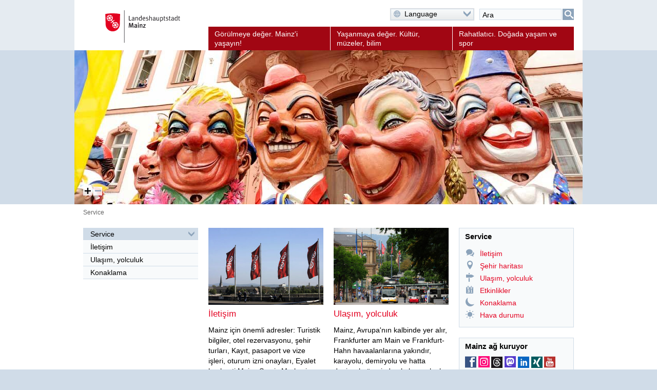

--- FILE ---
content_type: text/html; charset=UTF-8
request_url: https://www.minipresse.de/www.mainz.de/tr/service/index.php
body_size: 34603
content:
<!DOCTYPE html>
<!--[if IE]><![endif]-->
<!--[if lte IE 8 ]><html lang="tr" itemscope="itemscope" class="no-js no-mediaqueries"><![endif]-->
<!--[if (gt IE 9)|!(IE)]><!--><html lang="tr" itemscope="itemscope" class="no-js"><!--<![endif]-->
<head>
  
    <title>Service | Landeshauptstadt Mainz</title>
  <meta http-equiv="content-type" content="text/html; charset=UTF-8" />
  <meta name="generator" content="Sitepark Information Enterprise Server - IES Generator v1.50" />
  <meta name="viewport" content="width=device-width, initial-scale=1, minimum-scale=1, user-scalable=yes" />
  <meta name="geo.region" content="DE-RP" />
  <meta name="geo.placename" content="Landeshauptstadt Mainz" />
<meta name="dcterms.title" property="og:title" content="Service" />
<meta name="dcterms.type" property="og:type" content="website" />
<meta name="dcterms.identifier" property="og:url" content="https://www.mainz.de/tr/service/index.php" />
<meta name="dcterms.medium" property="og:image" content="https://www.mainz.de/configuration.inc.php.media/27428/Logo-200px.png" />
<meta name="dcterms.publisher" property="og:site_name" content="Landeshauptstadt Mainz" />
<meta name="dcterms.description" property="og:description" content="Eine im Hauptmenü nicht sichtbare Rubrik (Service) nimmt Seiten auf, die keiner der fünf Hauptrubriken zugeordnet werden können oder sollen. Bei der Service-Rubrik ist kein Eintrag" />
<meta name="description" content="Eine im Hauptmenü nicht sichtbare Rubrik (Service) nimmt Seiten auf, die keiner der fünf Hauptrubriken zugeordnet werden können oder sollen. Bei der Service-Rubrik ist kein Eintrag" />  <meta name="application-name" content="Infosite" data-content-type="json" data-namespace="sp_" data-content="{title : 'Service', source : 'id64745', intro : 'Eine im Hauptmenü nicht sichtbare Rubrik (Service) nimmt Seiten auf, die keiner der fünf Hauptrubriken zugeordnet werden können oder sollen. Bei der Service-Rubrik ist kein Eintrag', rubrik : 'Service', category : [], image: '', jsondata_geo.base64: '', language : 'tr', archive : '', contenttype : 'rubric', date : '2013-09-05T09:25:00Z'}" />
  <link rel="icon" sizes="196x196" href="/www.mainz.de/configuration.inc.php.media/27429/Logo-196px.png" />
  <link rel="icon" sizes="128x128" href="/www.mainz.de/configuration.inc.php.media/27430/Logo-128px.png" />
  <link rel="icon" type="image/x-icon" href="/www.mainz.de/configuration.inc.php.media/27427/favicon.ico" />
  <link rel="apple-touch-icon" sizes="152x152" href="/www.mainz.de/configuration.inc.php.media/27424/Logo-152px.png" />
  <link rel="apple-touch-icon" sizes="144x144" href="/www.mainz.de/configuration.inc.php.media/27423/Logo-144px.png" />
  <link rel="apple-touch-icon" sizes="120x120" href="/www.mainz.de/configuration.inc.php.media/27426/Logo-120px.png" />
  <link rel="apple-touch-icon" sizes="114x114" href="/www.mainz.de/configuration.inc.php.media/27425/Logo-114px.png" />
  <link rel="apple-touch-icon" sizes="72x72" href="/www.mainz.de/configuration.inc.php.media/27432/Logo-72px.png" />
  <link rel="apple-touch-icon" sizes="57x57" href="/www.mainz.de/configuration.inc.php.media/27431/Logo-57px.png" />
  <link rel="start" title="Startseite" href="/www.mainz.de/" />
  <link rel="stylesheet" type="text/css" href="/www.mainz.de/css/stylesheet.css" media="all" />
  <link rel="stylesheet" type="text/css" href="/www.mainz.de/css/fonts/icon.css" media="all" />
  <!--[if lt IE 9]><link rel="stylesheet" type="text/css" href="/www.mainz.de/css/stylesheet-legacy-nomediaqueries.css" media="screen" /><![endif]-->
  <link rel="stylesheet" type="text/css" href="/www.mainz.de/css/stylesheet-print.css" media="print" />
  <link rel="stylesheet" type="text/css" href="/www.mainz.de/WEB-IES/mobile-navigation/1.7/css/navigation.css" />
  <link rel="stylesheet" type="text/css" href="/www.mainz.de/WEB-IES/sp-site-api/1.26.0/css/sp-site-api.css" />
  <script type="text/javascript" src="/www.mainz.de/WEB-IES/sp-site-api/1.26.0/js/sp-site-api.js"></script>
  <script src="/www.mainz.de/WEB-IES/scriptlib/modernizr/js/modernizr.custom.15312.js"></script>
  <script src="/www.mainz.de/WEB-IES/scriptlib/jquery/js/jquery-1.11.2.js"></script>
  <script src="/www.mainz.de/WEB-IES/scriptlib/jquery/js/jquery.mobile.custom.js"></script>
  <script>
    if (document.querySelector("html.no-placeholder")) {
      $.mobile.media = function (q) { return window.matchMedia(q).matches; }
      window.matchMedia = undefined;
    }
  </script>
  <script src="/www.mainz.de/WEB-IES/scriptlib/toggle/js/Toggle.js"></script>
  <script src="/www.mainz.de/WEB-IES/scriptlib/navigation/js/Navigation.js"></script>
  <script src="/www.mainz.de/WEB-IES/scriptlib/table/js/Table_v1.1.js"></script>
  <script src="/www.mainz.de/WEB-IES/scriptlib/accordion/js/jquery.sitepark.accordion.js"></script>
  <script src="/www.mainz.de/WEB-IES/scriptlib/tabs/js/jquery.sitepark.tabs.js"></script>
  <script src="/www.mainz.de/WEB-IES/scriptlib/tabsaccordionswitcher/js/TabsAccordionSwitcher.js"></script>

  <script src="/www.mainz.de/WEB-IES/scriptlib/website/js/jquery.sitepark.website.js"></script>
  <script>
    var website = new SP.Website();
    website.addBreakpoint(website, { mobileNavigationNeeded: true }, { max: 767 });
    website.addBreakpoint(website, { mobileNavigationNeeded: false}, { min: 768 });
    $(document).ready(function () {
      if (navigator.userAgent.match(/Macintosh/i)) {
        $('body').addClass('ios');
      }
    });
  </script>
  <script src="/www.mainz.de/WEB-IES/scriptlib/toggle/js/Toggle.js"></script>
  <script src="/www.mainz.de/WEB-IES/scriptlib/offcanvas/js/OffCanvas.js"></script>
  <script src="/www.mainz.de/WEB-IES/scriptlib/grid/ies.infp.lib.grid.css/Grid.js"></script>
  <script src="/www.mainz.de/WEB-IES/scriptlib/accordion/js/jquery.sitepark.accordion.js"></script>
  

  <script type="text/javascript" src="/www.mainz.de/WEB-IES/mobile-navigation/1.7/js/navigation.js"></script>
  <script type="text/javascript">
    $(document).ready(function () {
      var renderNav = function (el, data, path) {
        el.spMobileNavigation({
          'nodes'           : data,
          'path'            : path,
          'speed'           : 250,
          'keepRubrics'     : true,
          'rpcApi'          : '/www.mainz.de/WEB-IES/sp-base-php-api/php/SP/Net/Rpc/Server/Port.php',
          'defaultText'     : '',
          'sortKeys'        : ['sp_sortKey', 'name', 'title'],
          'teaserAppender': function (data) {
            return "\n" + '<span aria-hidden="true" data-text="Daha fazla" class="SP-teaser-more"><i class="SPi-link"></i></span>';
           }
        });
      };
      var el = $('#SP-nav-dynamic');
      var path = [{"id":"64745","url":"\/www.mainz.de\/tr\/index.php"},{"id":"64772","url":"\/www.mainz.de\/tr\/service\/index.php"}];
              var initAsync = function () {
          var el = $('#SP-nav-dynamic');
          el.addClass('loading');
          $.ajax({
            url: '/www.mainz.de/WEB-IES/sp-base-php-api/php/SP/Net/Rpc/Server/Port.php',
            metod: 'GET',
            tryCount: 0,
            retryLimit: 5,
            dataType: 'json',
            cache: true,
            data: {
              rpcAction: 'SP_MobileNavigation_Rpc_Service',
              rpcMethod: 'loadActiveTree',
              withRubrics: false,
              activePage: '/tr/service/index.php'
            }
          }).done(function (resp) {
            if (resp && resp.result && resp.result.success === true) {
              renderNav(el, resp.result.data, path);
            }
            el.removeClass('loading');
          }).fail(function (xhr, textStatus, errorThrown) {
            if (textStatus == 'timeout') {
              this.tryCount++;
              if (this.tryCount <= this.retryLimit) {
                $.ajax(this);
                return;
              }
            }
            el.removeClass('loading');
          });
        };
        if ($('html').hasClass('SP-mobileNavigation')) {
          initAsync();
        } else {
          $(window).bind('SP_Mobile_Navigation.required', function () {
            $(window).unbind('SP_Mobile_Navigation.required');
            initAsync();
          });
        }
           });
  </script>
  <script type="text/javascript" src="/www.mainz.de/WEB-IES/solr-module/4.4.0/js/jquery.solr.js"></script>
  <script type="text/javascript" src="/www.mainz.de/WEB-IES/mainz/1.24.0/js/bundle.js"></script>
  <script src="/www.mainz.de/js/javascript.js"></script>
  <link rel="alternate" type="application/rss+xml" title="Landeshauptstadt Mainz RSS aktuelle Meldungen" href="/www.mainz.de/tr/service/index.php?sp-mode=rss" />
</head>

<body id="top" class="SP-rubric">
  <!--[if IE 8]><ie xmlns="html5"><![endif]-->
  
  
  
  
  
  <!--search_noindex-->
  <div id="SP-toc">
    <h6 class="SP-acc-hide">Sprungmarken</h6>
    <ul>
      <li><a href="#SP-content" class="SP-acc-hide">İçeriğe geç</a></li>
      <li><a href="#SP-nav-main-second" class="SP-acc-hide">Navigasyona geç</a></li>
      <li><a href="#SP-inpKeywords" class="SP-acc-hide">Aramaya geç</a></li>
      <li><a href="#SP-footer" class="SP-acc-hide">Altbilgiye geç</a></li>
    </ul>
  </div>
  <!--/search_noindex-->

  <div id="SP-page-wrapper">
    <div id="SP-page">
      <div id="SP-off-canvas-navigation" class="SP-off-canvas-wrapper">
        <div class="SP-off-canvas-inner-wrap">
          
          <div class="SP-off-canvas-left">
            <div id="SP-nav-dynamic-wrapper">
              <div id="SP-nav-dynamic"></div>
            </div>
            


          </div>
          <div class="SP-off-canvas-content">
            <div id="SP-header-wrapper" class="SP-centered-wrapper">
              <div id="SP-header" class="SP-centered">
                <div id="SP-header-inner" class="SP-centered-inner SP-float-clearfix">
                  <!--search_noindex-->
                  <div id="SP-nav-dynamic-trigger-on"><i class="SPi-mobile"></i><span class="acc">Dynamische Navigation einblenden</span></div>
                  <div id="SP-nav-dynamic-trigger-off"><i class="SPi-mobile-close"></i><span class="acc">Dynamische Navigation ausblenden</span></div>
                  <!--/search_noindex-->
                  <!--search_noindex-->
                  <div id="SP-logo">
                    <a href="/www.mainz.de/tr/index.php" title="Başlangıç sayfasına linkle beraber eyalet başkenti Mainz'ın logosu"><img src="/www.mainz.de/css/img/logo.svg" alt="Logo: Landeshauptstadt Mainz" /></a>
                  </div>
                  <!--/search_noindex-->
                  <!--search_noindex-->
                  


                  <div id="SP-functions">
                    <div id="SP-languageselector" class="SP-links SP-links-compact">
                      <a href="#" class="SP-links-compact-label" lang="en"><i class="SPi-lang-tr SPi-globe"></i><span class="SP-label">Language</span><i class="SPi-section-open"></i></a>
                      <div class="SP-links-compact-list-wrapper">
                        <ul>
                          <li><a href="/www.mainz.de/index.php" lang="de" hreflang="de"><i class="SPi-lang-de"></i><span class="SP-language">Deutsch</span></a></li>
                          <li><a href="/www.mainz.de/en/index.php" lang="en" hreflang="en"><i class="SPi-lang-en"></i><span class="SP-language">English</span></a></li>
                          <li><a href="/www.mainz.de/fr/index.php" lang="fr" hreflang="fr"><i class="SPi-lang-fr"></i><span class="SP-language">Français</span></a></li>
                          <li><a href="/www.mainz.de/es/index.php" lang="es" hreflang="es"><i class="SPi-lang-es"></i><span class="SP-language">Español</span></a></li>
                          <li><a href="/www.mainz.de/it/index.php" lang="it" hreflang="it"><i class="SPi-lang-it"></i><span class="SP-language">Italiano</span></a></li>
                          <li><a href="/www.mainz.de/pl/index.php" lang="pl" hreflang="pl"><i class="SPi-lang-pl"></i><span class="SP-language">Polski</span></a></li>
                          <li><a href="/www.mainz.de/ja/index.php" lang="ja" hreflang="ja"><i class="SPi-lang-ja"></i><span class="SP-language">日本語</span></a></li>
                          <li><a href="/www.mainz.de/hr/index.php" lang="hr" hreflang="hr"><i class="SPi-lang-hr"></i><span class="SP-language">Hrvatski</span></a></li>
                          <li><a href="/www.mainz.de/ru/index.php" lang="ru" hreflang="ru"><i class="SPi-lang-ru"></i><span class="SP-language">Русский</span></a></li>
                          <li class="current"><strong><span class="SP-acc-hide">Aktuelle Sprache: </span><i class="SPi-lang-tr"></i><span class="SP-language">Türkçe</span></strong></li>
                        </ul>
                      </div>
                    </div>
                    <div id="SP-quicksearch">
                      <div class="SP-form">
                        <h6 class="SP-acc-hide">Ara</h6>
                        <form action="/www.mainz.de/tr/service/index.php" method="get">
                          <div class="SP-fieldset">
                            <fieldset>
                              <legend class="SP-acc-hide">Ara</legend>
                              <div class="SP-fieldset-inner">
                                <div class="SP-field SP-field-with-button">
                                  <label for="SP-inpKeywords" accesskey="7" class="SP-acc-hide">Ara</label>
                                  <div class="SP-field-inner">
                                    <input type="hidden" name="sp-none" value="" />
                                    <input type="search" list="SP-dtlSuggest" id="SP-inpKeywords" name="q" value="" placeholder="Ara" />
                                    <datalist id="SP-dtlSuggest"></datalist>
                                    <input type="hidden" name="sp-formname" value="search" />
                                    <input type="hidden" name="sp-search" value="solr" />
                                    <input type="hidden" name="sp-mode" value="search" />
                                    <button type="submit"><span><i class="SPi-search SPiSVG"></i><span class="SP-acc-hide">Ara</span></span></button>
                                  </div>
                                </div>
                              </div>
                            </fieldset>
                          </div>
                        </form>
                        <script type="text/javascript">
                          $('#SP-inpKeywords').spSuggest({
                            datalist        : '#dtlSuggest',
                            core            : 'pub_internet_live',
                            api             : 'true',
                            suggestion      : true,
                            suggestionCount : 3,
                            lang            : 'de',
                            filter          : [{field: '-sp_source', value: 'newsdesk'}], 
                            rpcPort         : '/www.mainz.de/WEB-IES/sp-base-php-api/php/SP/Net/Rpc/Server/Port.php'
                          });
                        </script>
                      </div>
                    </div>
                  </div>
                  <script>
                    var trigger = document.getElementById('SP-inpKeywords');
                    if (trigger !== null) {
                      SP.Event.addListener(trigger, 'focus', function () {
                        SP.DomUtils.addClass(document.getElementById('SP-quicksearch'), 'SP-enlarge');
                        SP.DomUtils.addClass(document.getElementById('SP-languageselector'), 'SP-shrink');
                      });
                      SP.Event.addListener(trigger, 'blur', function () {
                        SP.DomUtils.removeClass(document.getElementById('SP-quicksearch'), 'SP-enlarge');
                         SP.DomUtils.removeClass(document.getElementById('SP-languageselector'), 'SP-shrink');
                      });
                    }
                    var languageselector = document.getElementById('SP-languageselector');
                    if (languageselector) {
                      SP.Event.addListener(document.getElementById('SP-languageselector'), 'mouseover', function () {
                        SP.DomUtils.removeClass(document.getElementById('SP-quicksearch'), 'SP-enlarge');
                        SP.DomUtils.removeClass(document.getElementById('SP-languageselector'), 'SP-shrink');
                      });
                    }
                  </script>
                  <nav id="SP-nav-main" role="navigation">
                    <h6 class="acc">Ana navigasyon</h6>
                    <ul class="SP-grid SP-grid-3">
                      <li class="node first SP-grid-col">
                        <!--/search_noindex--><a href="/www.mainz.de/tr/worth-seeing/index.php"><!--search_noindex--><i class="SPi"></i><span class="SP-ellipsis">Görülmeye değer. Mainz&#039;i yaşayın!</span><!--/search_noindex--></a><!--search_noindex-->
                        <ul>
                          <li class="leaf first SP-grid-col">
                            <!--/search_noindex--><a href="/www.mainz.de/tr/worth-seeing/videos.php"><!--search_noindex--><i class="SPi"></i><span class="SP-ellipsis">Videolar</span><!--/search_noindex--></a><!--search_noindex-->
                          </li>
                          <li class="leaf last SP-grid-col">
                            <!--/search_noindex--><a href="/www.mainz.de/tr/worth-seeing/webcams.php"><!--search_noindex--><i class="SPi"></i><span class="SP-ellipsis">Webcams</span><!--/search_noindex--></a><!--search_noindex-->
                          </li>
                        </ul>
                      </li>
                      <li class="leaf SP-grid-col">
                        <!--/search_noindex--><a href="/www.mainz.de/tr/culture-museums-science/index.php"><!--search_noindex--><i class="SPi"></i><span class="SP-ellipsis">Yaşanmaya değer. Kültür, müzeler, bilim</span><!--/search_noindex--></a><!--search_noindex-->
                      </li>
                      <li class="leaf last SP-grid-col">
                        <!--/search_noindex--><a href="/www.mainz.de/tr/nature-sport/index.php"><!--search_noindex--><i class="SPi"></i><span class="SP-ellipsis">Rahatlatıcı. Doğada yaşam ve spor</span><!--/search_noindex--></a><!--search_noindex-->
                      </li>
                    </ul>
                  </nav>
                  <script>var nav = new SP.Navigation('SP-nav-main');</script>
                  <!--/search_noindex-->
                </div>
              </div>
            </div>
            <!--search_noindex-->
            <div id="SP-illu-wrapper" class="SP-centered-wrapper">
              <div id="SP-illu" class="SP-illu SP-centered">
                <div class="SP-illu-content"><img src="/www.mainz.de/medien/galerien/head-illus/startseite/Fastnacht_schwellkoepp.jpg.scaled/d1bc0d445d2cfb87086c0d9b6b2d76b8.jpg" alt="Fastnacht_schwellkoepp.jpg" /></div>
                <span class="SP-illu-trigger SP-illu-trigger-fullsize"><i class="SPi-open"></i><span class="SP-acc-hide">Resmi tam yükseklikte göster</span></span>
                <span class="SP-illu-trigger SP-illu-trigger-halfsize"><i class="SPi-close"></i><span class="SP-acc-hide">Resmi yarım yükseklikte göster</span></span>
              </div>
              <script>new SP.Mainz.Illu('SP-illu');</script>
            </div>
            <!--/search_noindex-->
            <div id="SP-body-wrapper" class="SP-centered-wrapper">
              <div id="SP-body" class="SP-centered SP-float-clearfix">
                <div id="SP-body-inner" class="SP-centered-inner">
                  
                  <!--search_noindex-->
                  <div id="SP-nav-path" class="SP-float-clearfix">
                    <div class="SP-acc-hide">Bulunduğunuz yer:</div>
                    <ol>
                    <li><strong>Service</strong></li>
                    </ol>
                  </div>
                  <!--/search_noindex-->

                  
                  <div id="SP-navigation">
                    <!--search_noindex-->
                    <div id="SP-nav-main-second" class="SP-navigation">
                      <h6 class="acc">İkincil navigasyon</h6>
                      <ul class="SP-nav-compact">
                        <li class="node first last active path lastOpenNode">
                          <!--/search_noindex--><a href="/www.mainz.de/tr/service/index.php"><!--search_noindex--><i class="SPi"></i>Service<!--/search_noindex--></a><!--search_noindex-->
                          <ul>
                            <li class="leaf first">
                              <!--/search_noindex--><a href="/www.mainz.de/tr/service/contact.php"><!--search_noindex--><i class="SPi"></i>İletişim<!--/search_noindex--></a><!--search_noindex-->
                            </li>
                            <li class="leaf">
                              <!--/search_noindex--><a href="/www.mainz.de/tr/service/transport_journeys.php"><!--search_noindex--><i class="SPi"></i>Ulaşım, yolculuk<!--/search_noindex--></a><!--search_noindex-->
                            </li>
                            <li class="leaf last">
                              <!--/search_noindex--><a href="/www.mainz.de/tr/service/accommodation.php"><!--search_noindex--><i class="SPi"></i>Konaklama<!--/search_noindex--></a><!--search_noindex-->
                            </li>
                          </ul>
                        </li>
                      </ul>
                    </div>
                    <!--/search_noindex-->
                  </div>
                  <article id="SP-content">
                    
                    
                    <h1 class="SP-acc-hide">Service</h1>
                    <div id="SP-content-inner">
                  <!--search_noindex-->
                  <ul class="SP-cont SP-cont-teaserlist SP-cont-teaserlist-3 SP-grid SP-grid-2 SP-grid-gutter SP-float-clearfix">
                    <li class="leaf first odd SP-snip SP-snip-teaser SP-teaser SP-teaser-half SP-grid-col">
                      <!--/search_noindex--><a href="/www.mainz.de/tr/service/contact.php"><!--search_noindex-->
                      <div class="SP-asset SP-image SP-teaser-image">
                        <figure>
                        <div class="SP-asset-inner" style="padding-bottom:66.6667%;">
                          <img src="https://www.mainz.de/medien/internet/img/mainzer-rad-fahnen.jpg.scaled/d983ea6413bf7c002b79e588d0854fae.jpg" alt="Fahnen mit dem Mainzer Rad &copy; Landeshauptstadt Mainz" />
                        </div>
                        </figure>
                      </div>
                      <div class="SP-teaser-text">
                        <h2 class="SP-float-clearfix">İletişim</h2>
                        <div class="SP-text">Mainz için önemli adresler: Turistik bilgiler, otel rezervasyonu, şehir turları, Kayıt, pasaport ve vize işleri, oturum izni onayları, Eyalet başkenti Mainz Servis Merkezi</div>
                        <span class="SP-teaser-more" data-text="Daha fazla" aria-hidden="true"><i class="SPi-link"></i></span>
                      </div>
                      <!--/search_noindex--></a><!--search_noindex-->
                    </li>
                    <li class="leaf even SP-snip SP-snip-teaser SP-teaser SP-teaser-half SP-grid-col">
                      <!--/search_noindex--><a href="/www.mainz.de/tr/service/transport_journeys.php"><!--search_noindex-->
                      <div class="SP-asset SP-image SP-teaser-image">
                        <figure>
                        <div class="SP-asset-inner" style="padding-bottom:66.6667%;">
                          <img src="https://www.mainz.de/medien/internet/img/thema/verkehr/Nahverkehr_1.jpg.scaled/2384a2757a6dd57492fd4edcc6f5eead.jpg" alt="Mainzer Hauptbahnhof &copy; Landeshauptstadt Mainz" />
                        </div>
                        </figure>
                      </div>
                      <div class="SP-teaser-text">
                        <h2 class="SP-float-clearfix">Ulaşım, yolculuk</h2>
                        <div class="SP-text">Mainz, Avrupa&#039;nın kalbinde yer alır, Frankfurter am Main ve Frankfurt-Hahn havaalanlarına yakındır, karayolu, demiryolu ve hatta denizyolu üzerinden kolay ve hızlı bir şekilde ulaşılabilir.</div>
                        <span class="SP-teaser-more" data-text="Daha fazla" aria-hidden="true"><i class="SPi-link"></i></span>
                      </div>
                      <!--/search_noindex--></a><!--search_noindex-->
                    </li>
                    <li class="leaf last odd SP-snip SP-snip-teaser SP-teaser SP-teaser-half SP-grid-col">
                      <!--/search_noindex--><a href="/www.mainz.de/tr/service/accommodation.php"><!--search_noindex-->
                      <div class="SP-asset SP-image SP-teaser-image">
                        <figure>
                        <div class="SP-asset-inner" style="padding-bottom:66.6667%;">
                          <img src="https://www.mainz.de/medien/internet/img/thema/tourismus/hotels/hotel-atrium-suite.jpg.scaled/a0f0b0230a70c6fa928f7836bbf82d95.jpg" alt="Suite im Hotel Atrium &copy; Atrium Hotel Mainz" />
                        </div>
                        </figure>
                      </div>
                      <div class="SP-teaser-text">
                        <h2 class="SP-float-clearfix">Mainz&#039;te konaklama</h2>
                        <div class="SP-text">Mainz&#039;te misafirler kral gibi karşılanır – hem de her fiyat sınıfında. En çok neyi seviyorsunuz? Üst sınıf bir otel mi yoksa eski kentin kalbinde rahat bir daire mi?</div>
                        <span class="SP-teaser-more" data-text="Daha fazla" aria-hidden="true"><i class="SPi-link"></i></span>
                      </div>
                      <!--/search_noindex--></a><!--search_noindex-->
                    </li>
                  </ul>
                <!--/search_noindex-->
  
                    </div>
                  </article>
                  <aside id="SP-marginal">
                    
                    <!--search_noindex-->
                    <div class="SP-service">
<div class="SP-box SP-box-links">
                            <h5 class="SP-box-head">Service</h5>
                            <ul class="SP-box-body">
                              <li class="SP-link SP-float-clearfix"><a href="/www.mainz.de/tr/service/contact.php" title="Link"><span data-text="mehr"><i class="SPi-contact"></i></span>İletişim</a></li>
                              <li class="SP-link SP-float-clearfix"><a href="/www.mainz.de/tr/service/city_map.php" title="Link"><span data-text="mehr"><i class="SPi-map"></i></span>Şehir haritası</a></li>
                              <li class="SP-link SP-float-clearfix"><a href="/www.mainz.de/tr/service/transport_journeys.php" title="Link"><span data-text="mehr"><i class="SPi-travel"></i></span>Ulaşım, yolculuk</a></li>
                              <li class="SP-link SP-float-clearfix"><a href="/www.mainz.de/tr/service/events.php" title="Link"><span data-text="mehr"><i class="SPi-events"></i></span>Etkinlikler</a></li>
                              <li class="SP-link SP-float-clearfix"><a href="/www.mainz.de/tr/service/accommodation.php" title="Link"><span data-text="mehr"><i class="SPi-night"></i></span>Konaklama</a></li>
                              <li class="SP-link SP-float-clearfix"><a href="/www.mainz.de/tr/service/weather.php" title="Link"><span data-text="mehr"><i class="SPi-weather"></i></span>Hava durumu</a></li>
                              
                            </ul>
                          </div>
                    </div>
                    <!--/search_noindex-->
                    <!--search_noindex-->
                    <div class="SP-box SP-box-icons">
                      <div class="SP-box-head"><i class="SPi-box SPi-box-icons"></i><span>Mainz ağ kuruyor</span></div>
                      <div class="SP-box-body">
                        <div class="SP-snip SP-snip-icons">
                          <ul><li><a href="https://www.mainz.de/service/datenschutzerklaerung-facebook-fanpage-lh-mainz.php" title="Harici link Yeni pencerede" target="_blank" class="new-window"><i class="SPi-facebook"></i><span class="SP-acc-hide">Mainz bei Facebook</span></a></li><li><a href="https://www.mainz.de/service/datenschutzhinweis-fuer-den-instagram-kanal-der-lh-mainz.php" title="Harici link Yeni pencerede" target="_blank" class="new-window"><i class="SPi-instagram"></i><span class="SP-acc-hide">Mainz bei Instagram</span></a></li><li><a href="https://www.mainz.de/service/datenschutzhinweis-fuer-den-threads-kanal-der-lh-mainz.php" title="Harici link Yeni pencerede" target="_blank" class="new-window"><i class="SPi-threads"></i><span class="SP-acc-hide">Mainz bei Threads</span></a></li><li><a href="https://www.mainz.de/service/datenschutzhinweis-fuer-den-mastodon-kanal-der-lh-mainz.php" title="Harici link Yeni pencerede" target="_blank" class="new-window"><i class="SPi-mastodon"></i><span class="SP-acc-hide">Mainz bei Mastodon</span></a></li><li><a href="https://www.mainz.de/service/datenschutzhinweis-fuer-den-linkedin-kanal-der-lh-mainz.php" title="Harici link Yeni pencerede" target="_blank" class="new-window"><i class="SPi-linkedin"></i><span class="SP-acc-hide">Mainz bei Linked In</span></a></li><li><a href="https://www.mainz.de/service/datenschutzhinweis-fuer-den-xing-kanal-der-lh-mainz.php" title="Harici link Yeni pencerede" target="_blank" class="new-window"><i class="SPi-xing"></i><span class="SP-acc-hide">Mainz bei Xing</span></a></li><li><a href="https://www.mainz.de/service/datenschutzhinweise-fuer-den-youtube-kanal-der-lh-mainz.php" title="Harici link Yeni pencerede" target="_blank" class="new-window"><i class="SPi-youtube"></i><span class="SP-acc-hide">Mainz bei YouTube</span></a></li><li><a href="https://www.mainz.de/service/datenschutzhinweis-fuer-den-tiktok-kanal-der-lh-mainz.php" title="Harici link Yeni pencerede" target="_blank" class="new-window"><i class="SPi-tiktok"></i><span class="SP-acc-hide">Mainz bei TikTok</span></a></li><li><a href="/www.mainz.de/service/rss-feeds.php" title="Link"><i class="SPi-feed"></i><span class="SP-acc-hide">RSS-Feed</span></a></li></ul>
                        </div>
                        <div class="SP-snip SP-snip-links">
                          <ul>
                            <li class="SP-link SP-float-clearfix"><a href="/www.mainz.de/service/socialMediaNewsroom.php" title="Link"><span data-text="mehr"><i class="SPi-link"></i></span>Newsroom</a></li>
                          </ul>
                        </div>
                      </div>
                    </div>
                    <!--/search_noindex-->
                    <div class="SP-banner-wrapper" id="SP-banner-wrapper-size-1">
                      <div id="SP-box0" class="SP-box SP-box-banner">
                        <div class="SP-box-body">
                          <a href="https://www.mainz-tourismus.com/en/overnight-accommodation/" class="external new-window" target="_blank" title="Harici link Yeni pencerede"><div class="SP-asset SP-image">
                            <figure>
                              <div class="SP-asset-inner" style="padding-bottom:43.75%;">
                                <img src="/www.mainz.de/config/banner/hotel_gb_neu.gif.scaled/e7bc7c465867d98064a324ef5ab664f6.png" alt="Online Hotel Booking &copy; Mainz plus" />
                              </div>
                            </figure>
                          </div></a>
                        </div>
                      </div>
                    </div>
                  </aside>
                </div>
              </div>
            </div>
            <div id="SP-footer-wrapper" class="SP-centered-wrapper">
              <div id="SP-footer-inner" class="SP-centered">
                <div id="SP-footer" class="SP-centered-inner">
                  <!--search_noindex-->
                  
                  <div id="SP-nav-service-bottom" class="SP-float-clearfix">
                    <div id="SP-copyright">&copy; 2026 <a href="/www.mainz.de/tr/index.php">Landeshauptstadt Mainz</a></div>
                    <ul>
                      <li><!--/search_noindex--><a href="/www.mainz.de/tr/index.php" title="Link"><!--search_noindex-->Homepage<!--/search_noindex--></a><!--search_noindex--></li>
                      <li><!--/search_noindex--><a href="/www.mainz.de/tr/service/legal_notice.php" title="Link"><!--search_noindex-->Künye<!--/search_noindex--></a><!--search_noindex--></li>
                    </ul>
                  </div>
                  <div id="SP-page-info">
                  </div>
                  <!--/search_noindex-->
                </div>
              </div>
            </div>
          </div>
        </div>
      </div>
      <script>
        var nav = new SP.OffCanvas('SP-off-canvas-navigation', { 'left': { 'on': 'SP-nav-dynamic-trigger-on', 'off':  'SP-nav-dynamic-trigger-off'} });
        nav.addBreakpoint({ max: 767 }, { 'enabled': true });
        nav.addBreakpoint({ min: 768 }, { 'enabled': false });
      </script>
    </div>
  </div>

<sp-consent-banner detailsurl=""></sp-consent-banner>


  <script type="text/javascript">
    var _paq = window._paq = window._paq || [];
    _paq.push(["requireConsent"]);
    _paq.push(["trackPageView"]);
    _paq.push(["enableLinkTracking"]);
    (function() {
      var u="https://matomo.mainz.de/";
      _paq.push(["setTrackerUrl", u+'matomo.php']);
      _paq.push(["setSiteId", "1"]);
      var d=document, g=d.createElement('script'), s=d.getElementsByTagName('script')[0];
      g.async=true; g.src=u+'matomo.js'; s.parentNode.insertBefore(g,s);
    })();
  </script>

  <!--[if IE 8]></ie><![endif]-->
</body>
</html>

--- FILE ---
content_type: image/svg+xml
request_url: https://www.minipresse.de/www.mainz.de/css/img/logo.svg
body_size: 9115
content:
<?xml version="1.0" encoding="utf-8"?>
<!-- Generator: Adobe Illustrator 21.1.0, SVG Export Plug-In . SVG Version: 6.00 Build 0)  -->
<svg version="1.1" id="Ebene_1" xmlns="http://www.w3.org/2000/svg" xmlns:xlink="http://www.w3.org/1999/xlink" x="0px" y="0px"
	 viewBox="0 0 164 76" style="enable-background:new 0 0 164 76;" xml:space="preserve">
<style type="text/css">
	.st0{fill:#1A171B;}
	.st1{fill:none;stroke:#1A171B;stroke-width:0.81;stroke-miterlimit:3.86;}
	.st2{fill:#E20020;}
	.st3{fill:#FFFFFF;}
</style>
<title>Zeichenfläche 1</title>
<path class="st0" d="M62.5,41.2l-0.9-10h-2.2l-1.6,5.7c-0.1,0.5-0.3,1.1-0.4,1.6c-0.1-0.3-0.2-0.8-0.4-1.7l-1.5-5.7h-2.2l-0.9,10H54
	l0.4-6c0-0.6,0.1-1.5,0.1-1.9c0.1,0.3,0.2,1.2,0.4,1.8l1.7,6.1H58l1.8-6.3c0.2-0.6,0.3-1.2,0.4-1.6c0,0.3,0,1.1,0.1,1.7l0.5,6.2
	L62.5,41.2z"/>
<path class="st0" d="M68.1,37.7v1.7c-0.3,0.5-0.8,0.7-1.3,0.8c-0.6,0-1-0.4-1-1c0,0,0-0.1,0-0.1c0-0.9,0.5-1.4,2.1-1.4L68.1,37.7
	 M70.3,40.5c-0.6-0.4-0.7-0.7-0.6-1.7v-2.1c0.1-0.6,0-1.2-0.1-1.8c-0.4-0.8-1.3-1.3-2.2-1.2c-1.1,0-2.2,0.4-3.1,1l0.7,1.1
	c0.6-0.5,1.4-0.8,2.2-0.8c0.9,0,1,0.5,1,1.3v0.4h-0.5c-2.3,0-3.6,0.8-3.6,2.5c0,1.3,0.8,2.2,2.4,2.2c0.8,0,1.5-0.3,2-0.9
	c0.2,0.5,0.5,0.8,1,1L70.3,40.5z"/>
<path class="st0" d="M73.5,41.2v-7.5L71.9,34v7.2H73.5z M72.7,32.8c0.6,0,1.1-0.5,1.1-1.1c0-0.6-0.5-1-1.1-1c-0.6,0-1,0.5-1,1
	C71.6,32.3,72,32.7,72.7,32.8C72.6,32.8,72.6,32.8,72.7,32.8"/>
<path class="st0" d="M81.3,41.2v-5.5c0.1-1-0.6-1.9-1.6-2c-0.1,0-0.2,0-0.3,0c-0.8,0-1.6,0.4-2.2,1c0-0.3-0.1-0.7-0.3-1l-1.4,0.4
	c0.2,0.6,0.3,1.1,0.3,1.7v5.4h1.6v-5.4c0.4-0.5,1-0.7,1.6-0.8c0.6,0,0.8,0.3,0.8,1.3v4.9L81.3,41.2z"/>
<polygon class="st0" points="88.4,40.1 84.7,40.1 88.2,35 88.2,33.9 83,33.9 83,35 86.4,35 82.7,40.1 82.7,41.2 87.9,41.2 "/>
<polygon class="st0" points="52.8,26.1 57.7,26.1 57.9,25.1 54,25.1 54,16.2 52.8,16.2 "/>
<path class="st0" d="M63,24.3c-0.3,0.7-1,1.1-1.8,1.1c-0.8,0-1.2-0.5-1.2-1.3c0-1.1,0.7-1.7,2.5-1.7c0.2,0,0.4,0,0.6,0L63,24.3z
	 M59.6,20.5c0.7-0.5,1.5-0.8,2.3-0.9c0.4,0,0.7,0.1,1,0.4c0.2,0.2,0.2,0.5,0.2,1.1v0.5h-0.5c-2.4,0-3.8,1-3.8,2.6
	c0,1,0.5,2.1,2.3,2.1c0.8,0,1.6-0.4,2.1-1c0.1,0.5,0.5,0.9,1,1.1l0.6-0.8c-0.5-0.3-0.6-0.6-0.6-1.8l0.1-2.4c0-0.5,0-1.1-0.2-1.6
	c-0.4-0.8-1.2-1.2-2-1.1c-1.1,0-2.1,0.4-3,1L59.6,20.5z"/>
<path class="st0" d="M66.6,20.5v5.6h1.1v-5.4c0.5-0.6,1.2-0.9,2-1c0.3,0,0.6,0.1,0.8,0.3c0.2,0.2,0.3,0.4,0.3,1.2v4.9h1.1v-5.5
	c0-0.3-0.1-0.6-0.2-0.8c-0.3-0.7-1-1.1-1.8-1.1c-0.9,0-1.7,0.5-2.3,1.1c0-0.4-0.1-0.8-0.3-1.1L66.4,19C66.6,19.5,66.7,20,66.6,20.5"
	/>
<path class="st0" d="M78.6,24.3c-0.1,0.2-0.2,0.4-0.4,0.5c-0.4,0.3-0.9,0.5-1.4,0.5c-0.6,0-1.2-0.3-1.4-0.8
	c-0.2-0.6-0.3-1.2-0.3-1.9c-0.1-0.7,0.1-1.5,0.5-2.1c0.3-0.5,0.8-0.8,1.3-0.8c0.7-0.1,1.3,0.2,1.8,0.8V24.3z M78.6,15.5v3
	c0,0.5,0,1.1,0,1.1c-0.5-0.6-1.2-0.9-2-0.9c-0.5,0-1,0.2-1.4,0.5c-1,0.8-1.6,2-1.5,3.3c0,2.3,1.1,3.7,2.9,3.7c0.7,0,1.4-0.3,1.9-0.8
	c0,0.3,0.1,0.5,0.2,0.7h1.2c-0.2-0.8-0.3-1.5-0.2-2.3v-8L78.6,15.5z"/>
<path class="st0" d="M84.6,19.6c0.5,0,1,0.2,1.3,0.6c0.3,0.5,0.4,1.1,0.3,1.6H83C83.1,20.3,83.6,19.6,84.6,19.6 M85.1,25.3
	c-0.7,0-1.4-0.3-1.8-0.9c-0.3-0.5-0.4-1-0.3-1.6v-0.2h4.5v-0.2c0-1.7-0.2-2.4-0.8-3c-1.1-1.1-2.9-1-4,0.1c0,0-0.1,0.1-0.1,0.1
	c-0.6,0.8-0.9,1.7-0.9,2.7c0,2.4,1.2,3.8,3.2,3.8c0.9,0,1.8-0.3,2.4-0.9l-0.4-0.7C86.4,25.1,85.8,25.4,85.1,25.3"/>
<path class="st0" d="M91.7,18.6c-1.3-0.1-2.4,0.8-2.5,2c0,0.1,0,0.1,0,0.2c0,1,0.8,1.9,1.8,2l0.9,0.2c0.8,0.2,1.2,0.5,1.2,1.2
	s-0.6,1.2-1.5,1.2c-0.8,0-1.6-0.2-2.3-0.7l-0.4,0.8c0.8,0.5,1.7,0.7,2.7,0.7c1.3,0.2,2.5-0.8,2.7-2.1c0-0.1,0-0.2,0-0.2
	c0-1.1-0.6-1.7-1.9-2l-1-0.2c-0.8-0.2-1-0.5-1-1c0-0.7,0.6-1.2,1.2-1.2c0,0,0.1,0,0.1,0c0.6,0,1.3,0.2,1.8,0.5l0.4-0.8
	C93.2,18.9,92.4,18.7,91.7,18.6"/>
<path class="st0" d="M96.1,17.2v8.9h1.1V21c0.5-0.7,1.3-1.1,2.1-1.2c0.3,0,0.6,0.1,0.8,0.3c0.2,0.3,0.3,0.7,0.3,1.1v5h1.1v-5.2
	c0-0.3,0-0.7-0.1-1c-0.3-0.7-1.1-1.2-1.9-1.1c-0.9,0.1-1.8,0.5-2.4,1.1c0,0,0-0.5,0-1v-1.7c0-0.6,0-1.2-0.2-1.7l-1.1,0.2
	C96,16.2,96,16.7,96.1,17.2"/>
<path class="st0" d="M107.6,24.3c-0.3,0.7-1,1.1-1.8,1.1c-0.8,0-1.2-0.5-1.2-1.3c0-1.1,0.6-1.7,2.5-1.7c0.2,0,0.4,0,0.6,0
	L107.6,24.3z M104.2,20.5c0.7-0.5,1.5-0.8,2.3-0.9c0.4,0,0.7,0.1,1,0.4c0.2,0.2,0.2,0.5,0.2,1.1v0.5h-0.5c-2.4,0-3.8,1-3.8,2.6
	c0,1,0.5,2.1,2.3,2.1c0.8,0,1.6-0.4,2.1-1c0.1,0.5,0.5,0.9,1,1.1l0.6-0.8c-0.5-0.3-0.6-0.6-0.6-1.8l0.1-2.4c0-0.5,0-1.1-0.2-1.6
	c-0.4-0.8-1.2-1.2-2-1.1c-1.1,0-2.1,0.4-3,1L104.2,20.5z"/>
<path class="st0" d="M111.1,24.2c0,0.4,0.1,0.7,0.2,1.1c0.4,0.7,1.1,1.1,1.9,1c0.9,0,1.8-0.4,2.3-1.1c0.1,0.5,0.4,0.9,0.8,1.2
	l0.7-0.8c-0.4-0.3-0.5-0.7-0.5-1.6v-5.2l-1.1,0.2v5.1c-0.3,0.7-1,1.2-1.8,1.3c-0.3,0-0.6-0.1-0.9-0.2c-0.3-0.2-0.4-0.5-0.4-1.2v-5.2
	l-1.1,0.2L111.1,24.2z"/>
<path class="st0" d="M120.2,20.8c0.5-0.6,1.2-1,1.9-1c0.6,0,1.1,0.3,1.3,0.8c0.2,0.7,0.4,1.4,0.3,2.1c0,0.6-0.1,1.2-0.3,1.8
	c-0.3,0.6-0.9,0.9-1.5,0.9c-0.7,0-1.3-0.4-1.8-0.9V20.8z M119.1,20.4v8.7l1.1-0.2v-3.4c0.5,0.5,1.2,0.8,2,0.8c0.9,0,1.8-0.5,2.2-1.3
	c0.4-0.8,0.6-1.6,0.6-2.5c0.1-1-0.2-2-0.8-2.8c-0.5-0.6-1.2-0.9-1.9-0.9c-0.8,0-1.6,0.4-2.1,1.1c0-0.4,0-0.7-0.1-1.1l-1.2,0.2
	C119.1,19.4,119.1,19.9,119.1,20.4"/>
<path class="st0" d="M128.2,18.9c0-0.7,0.1-1.4,0.1-2.1l-1.2,0.3c0,0-0.1,1.1-0.1,1.8h-0.9v0.9h0.9v5c0,0.7,0.2,1.2,0.7,1.4
	c0.3,0.1,0.6,0.2,0.9,0.2c0.4,0,0.9-0.1,1.3-0.3l-0.2-0.7c-0.2,0.1-0.5,0.2-0.7,0.1c-0.7,0-0.9-0.3-0.9-1.1v-4.6h1.5l0.4-0.9
	L128.2,18.9z"/>
<path class="st0" d="M133.8,18.6c-1.3-0.1-2.4,0.8-2.5,2c0,0.1,0,0.1,0,0.2c0,1,0.8,1.9,1.8,2l0.9,0.2c0.8,0.2,1.2,0.5,1.2,1.2
	s-0.6,1.2-1.5,1.2c-0.8,0-1.6-0.2-2.3-0.7l-0.4,0.8c0.8,0.5,1.7,0.7,2.6,0.7c1.3,0.2,2.5-0.8,2.7-2.1c0-0.1,0-0.2,0-0.2
	c0-1.1-0.6-1.7-1.9-2l-1-0.2c-0.8-0.2-1-0.5-1-1c0-0.7,0.6-1.2,1.2-1.2c0,0,0.1,0,0.1,0c0.6,0,1.3,0.2,1.8,0.5l0.4-0.8
	C135.3,18.9,134.6,18.7,133.8,18.6"/>
<path class="st0" d="M139.4,18.9c0-0.7,0.1-1.4,0.1-2.1l-1.2,0.3c0,0-0.1,1.1-0.1,1.8h-0.9v0.9h0.9v5c0,0.7,0.2,1.2,0.7,1.4
	c0.3,0.1,0.6,0.2,0.9,0.2c0.4,0,0.9-0.1,1.3-0.3l-0.2-0.7c-0.2,0.1-0.5,0.2-0.7,0.1c-0.7,0-0.9-0.3-0.9-1.1v-4.6h1.5l0.4-0.9
	L139.4,18.9z"/>
<path class="st0" d="M146.6,24.3c-0.3,0.7-1,1.1-1.8,1.1c-0.8,0-1.2-0.5-1.2-1.3c0-1.1,0.6-1.7,2.5-1.7c0.2,0,0.4,0,0.6,0
	L146.6,24.3z M143.1,20.5c0.7-0.5,1.5-0.8,2.3-0.9c0.4,0,0.7,0.1,1,0.4c0.2,0.2,0.2,0.5,0.2,1.1v0.5h-0.5c-2.4,0-3.8,1-3.8,2.6
	c0,1,0.5,2.1,2.3,2.1c0.8,0,1.6-0.4,2.1-1c0.1,0.5,0.5,0.9,1,1.1l0.6-0.8c-0.5-0.3-0.6-0.6-0.6-1.8l0.1-2.4c0-0.5,0-1.1-0.2-1.6
	c-0.4-0.8-1.2-1.2-2-1.1c-1.1,0-2.1,0.4-3,1L143.1,20.5z"/>
<path class="st0" d="M154.4,24.3c-0.1,0.2-0.2,0.4-0.4,0.5c-0.4,0.3-0.9,0.5-1.4,0.5c-0.6,0-1.2-0.3-1.4-0.8
	c-0.2-0.6-0.3-1.2-0.3-1.9c-0.1-0.7,0.1-1.5,0.5-2.1c0.3-0.5,0.8-0.8,1.4-0.8c0.7-0.1,1.3,0.2,1.8,0.8L154.4,24.3z M154.4,15.5v3
	c0,0.5,0,1.1,0,1.1c-0.5-0.6-1.2-0.9-2-0.9c-0.5,0-1,0.2-1.4,0.5c-1,0.8-1.6,2-1.5,3.3c0,2.3,1.1,3.7,2.9,3.7c0.7,0,1.4-0.3,1.9-0.8
	c0,0.3,0.1,0.5,0.2,0.7h1.2c-0.2-0.8-0.3-1.5-0.2-2.3v-8L154.4,15.5z"/>
<path class="st0" d="M159.3,18.9c0-0.7,0.1-1.4,0.1-2.1l-1.2,0.3c0,0-0.1,1.1-0.1,1.8h-0.9v0.9h0.9v5c0,0.7,0.2,1.2,0.7,1.4
	c0.3,0.1,0.6,0.2,0.9,0.2c0.4,0,0.9-0.1,1.3-0.3l-0.2-0.7c-0.2,0.1-0.5,0.2-0.7,0.1c-0.7,0-0.9-0.3-0.9-1.1v-4.6h1.5l0.4-0.9
	L159.3,18.9z"/>
<line class="st1" x1="43.2" y1="4.4" x2="43.2" y2="73.1"/>
<path class="st2" d="M33.6,33.9L33.6,33.9C33.6,33.9,33.6,33.9,33.6,33.9c0,8.4-6.7,15.1-15,15.1s-15-6.7-15-15c0,0,0,0,0-0.1l0,0
	L3,12.2c5.2-0.9,10.4-1.4,15.6-1.4c5.2,0,10.4,0.5,15.6,1.4L33.6,33.9z"/>
<path class="st3" d="M27.9,39.2L27.9,39.2L27.9,39.2l-2.4-2.9c0,0,0,0,0-0.1c0,0,0,0,0,0l3.7-0.6h0l0,0C29.3,37,28.8,38.3,27.9,39.2
	 M26.8,40.1c-1.1,0.7-2.4,0.9-3.7,0.6l0,0c0,0,0,0,0,0l1.3-3.5c0,0,0,0,0,0c0,0,0,0,0.1,0L26.8,40.1C26.8,40.1,26.8,40.1,26.8,40.1
	L26.8,40.1 M21.8,40.2L21.8,40.2c-1.2-0.6-2.1-1.7-2.5-2.9c0,0,0,0,0,0l0,0l3.7-0.6c0,0,0,0,0.1,0c0,0,0,0,0,0.1L21.8,40.2
	L21.8,40.2 M19.1,35.8C19.1,35.8,19.1,35.8,19.1,35.8c0-1.3,0.5-2.6,1.3-3.5h0l0,0l2.3,2.9c0,0,0,0,0,0.1c0,0,0,0,0,0L19.1,35.8
	L19.1,35.8 M25.2,30.8L24,34.3l-2.3-2.9c1.1-0.7,2.4-0.9,3.7-0.6 M26.7,31.4L26.7,31.4c1.2,0.7,2,1.7,2.3,2.9c0,0,0,0,0,0l0,0
	l-3.7,0.6c0,0,0,0-0.1,0c0,0,0,0,0-0.1L26.7,31.4L26.7,31.4 M15.8,24.2L15.8,24.2l-2.3-2.9c0,0,0-0.1,0-0.1c0,0,0,0,0,0l3.7-0.6h0
	l0,0C17.2,22,16.7,23.2,15.8,24.2L15.8,24.2 M14.7,25.1c-1.1,0.7-2.4,0.9-3.7,0.6l0,0c0,0,0,0,0,0l1.3-3.5c0,0,0,0,0,0
	c0,0,0,0,0.1,0L14.7,25.1C14.7,25.1,14.7,25.1,14.7,25.1L14.7,25.1 M9.7,25.2L9.7,25.2c-1.2-0.6-2-1.7-2.4-2.9c0,0,0,0,0,0l0,0
	l3.7-0.6c0,0,0,0,0.1,0c0,0,0,0,0,0.1L9.7,25.2L9.7,25.2 M7.1,20.8L7.1,20.8c0-1.3,0.5-2.5,1.3-3.5h0l0,0l2.3,2.9c0,0,0,0.1,0,0.1
	c0,0,0,0,0,0L7.1,20.8L7.1,20.8 M9.6,16.4c1.1-0.7,2.4-0.9,3.7-0.6l0,0c0,0,0,0,0,0L12,19.4c0,0,0,0,0,0c0,0,0,0-0.1,0l-2.4-2.9
	C9.5,16.5,9.5,16.5,9.6,16.4L9.6,16.4 M14.5,16.4L14.5,16.4c1.2,0.6,2.1,1.6,2.5,2.9c0,0,0,0,0,0l0,0l-3.7,0.6c0,0,0,0-0.1,0
	c0,0,0,0,0-0.1L14.5,16.4L14.5,16.4 M29.2,31.7c-2.1-2.5-5.7-3.1-8.4-1.4c0,0-0.1,0-0.1,0l-1.5-1.9c0,0,0-0.1,0-0.1l3.3-2.7l-0.8-1
	l-3.3,2.7l0,0l0,0l-1.5-1.9c0,0,0-0.1,0-0.1c2.5-2.6,2.4-6.6-0.1-9.1c-2.6-2.5-6.6-2.4-9.1,0.1c-2.5,2.6-2.4,6.6,0.1,9.1
	c2.2,2.1,5.5,2.4,8,0.8c0,0,0.1,0,0.1,0c0,0,0,0,0,0l1.4,1.8c0,0,0,0.1,0,0.1L14,30.8l0.8,1l3.2-2.6l0,0l0,0l1.7,1.9
	c0,0,0,0.1,0,0.1c-2.5,2.5-2.5,6.6,0,9.1c2.5,2.5,6.6,2.5,9.1,0C31.1,38,31.3,34.3,29.2,31.7"/>
</svg>


--- FILE ---
content_type: application/javascript
request_url: https://www.minipresse.de/www.mainz.de/WEB-IES/scriptlib/website/js/jquery.sitepark.website.js
body_size: 21185
content:
/*global SP: false*/
/**
 * Website
 * @class SP.Website
 */
SP.Class.define('SP.Website', {

    /**
     * breakpoint, Breakpoints
     * @access protected
     * @type Object[]
     */
    _breakpoints: null,

    /**
     * settings, Einstellungen
     * @access protected
     * @type Object[]
     */
    _settings: null,


    /**
     * applyClasses: setzt Klassen an das HTML-Element
     * @access: protected
     */
    _applyClasses: function () {

        /* Bei Start bereits Klassen setzen. Wer hier mehr brauch, nimmt modernizr
         * 1. Script: an / aus */
        $('html').removeClass('no-js').addClass('js');

        /* Chrome markieren, weil Chrome als einziger SVG-Fonts beherrscht */
        if (navigator.userAgent.indexOf('Chrome') >= 0) {
            $('html').addClass('chrome');
        }
    },


    /**
     * enhanceTables: macht Tabellen responsive
     * @access protected
     */
    _enhanceTables: function () {
        $(document).on('ready',  SP.Function.bind(function () {
            if ($('article table').length > 0) {
                //SP.Loader.require('/WEB-IES/scriptlib/website/js/jquery.sitepark.website-tables.js', function () {
                    //$('article table').spTable();
                //});
            }
        }, this));
    },


    /**
     * initPlaceholders: initialisiert Platzhalter für IE8/IE9
     * @access private
     */
    _initPlaceholders: function () {
        if ($('html').hasClass('no-placeholder') || $('html').hasClass('no-placeholder')) {
            $(document).ready(function () {
                $('input').each(function () {
                    if ($(this).val() === '') {
                        $(this).attr('value', $(this).attr('placeholder'))
                    }
                    $(this).on('focus', function () {
                        if ($(this).val() === $(this).attr('placeholder')) {
                            $(this).attr('value', '');
                        }
                    }).on('blur', function () {
                        if ($(this).val() === '') {
                            $(this).attr('value', $(this).attr('placeholder'));
                        }
                    });
                });
                $('textarea').each(function () {
                    if ($(this).val() === '') {
                        $(this).text($(this).attr('placeholder'))
                    }
                    $(this).on('focus', function () {
                        if ($(this).val() === $(this).attr('placeholder')) {
                            $(this).text('');
                        }
                    }).on('blur', function () {
                        if ($(this).val() === '') {
                            $(this).text($(this).attr('placeholder'));
                        }
                    });
                });
            });
        }
    },


    /**
     * reinit: reinitialisiert das Script
     * @access private
     */
    _reinit: function () {
        $(document).ready(SP.Function.bind(function () {
            if (this._settings.mobileNavigationNeeded === true) {
                // TODO: Warum wird ein Timeout benötigt?
                setTimeout(function () {
                    $(window).trigger('SP_Mobile_Navigation.required');
                }, 1);
            } else {
                $(window).trigger('SP_Mobile_Navigation.needless');
            }
        }, this));
    },


    /**
     * init, Konstruktor
     * @constructor
     * @access public
     */
    init: function (options) {

        /* Optionen */
  this._settings = $.extend({}, this._settings, options);
        this._reinit();

        this._breakpoints = [];

        this._applyClasses();
        this._enhanceTables();
        this._initPlaceholders();
    },


    /**
     * isMobileNavigationNeeded, überprüft, ob die mobile Navigation geladen werden muss
     *  und erzeugt entsprechende Events
     * @access public
     * @param {Number} breakpoint Maximalbreite zur Anzeige der mobilen Navigation
     * @triggers SP_Mobile_Navigation.required wenn die mobile Navigation benötigt wird
     * @triggers SP_Mobile_Navigation.needless wenn die mobile Navigation nicht mehr benötigt wird
     */
    initMobileNavigationMonitoring: function (breakpoint) {
        var mediaQuery = window.matchMedia('(max-width: ' + breakpoint + 'px)');

        $(document).on('ready', function () {
            if(mediaQuery.matches === true) {
                $(window).trigger('SP_Mobile_Navigation.required');
            }
        });

        mediaQuery.addListener(function (e) {
            if (e.matches === true) {
                $(window).trigger('SP_Mobile_Navigation.required');
            } else {
                $(window).trigger('SP_Mobile_Navigation.needless');
            }
        });
    },


    /**
     * addBreakpoint: fügt einen Breakpoint hinzu und setzt Optionen von Plugins neu
     * @access public
     * @param {Object} Plugin-Object
     * @param {Object} settings
     * @param {Object} dimensions
     */
    addBreakpoint: function(plugin, settings, dimensions) {
        var breakpoint,
            i,
            min,
            max;

        if (typeof window.matchMedia !== 'undefined' && typeof plugin.setSettings === 'function') {
            min = dimensions.min > 0 ? dimensions.min : 0;
            max = dimensions.max > 0 ? dimensions.max : 25000;

            for (i in this._breakpoints) {
                if (this._breakpoints[i].min === min && this._breakpoints[i].min === max) {
                    breakpoint = this._breakpoints[i].mediaQuery;
                }
            }

            /* neu erzeugen */
            if (typeof breakpoint !== 'object') {
                breakpoint = window.matchMedia('(min-width: ' + min + 'px) and (max-width: ' + max + 'px)');
                this._breakpoints.push({
                    min: min,
                    max: max,
                    breakpoint: breakpoint
                });
            }

            /* initial und Listener anhängen */
            if (breakpoint.matches === true) {
                plugin.setSettings(settings);
            }

            if (typeof breakpoint.addListener == "function") {
                breakpoint.addListener(function(e) {
                    if (e.matches === true) {
                        plugin.setSettings(settings);
                    }
                });
            }
        }
    },


    /**
     * Setzt die Einstellungen neu
     * @param {Object} options
     * @access public
     */
    setSettings: function (options) {
        this._settings = $.extend({}, this._settings, options);
  this._reinit();
    },


    /**
     * Statische Methoden
     */
    statics: {

        /**
         * detectMobile: ermittelt, ob es sich um ein mobiles Endgerät handelt
         * @access public
         * @static
         * @return bool  true, wenn mobil
         */
        detectMobile: function () {
            'use strict';

            var browser = navigator.userAgent||navigator.vendor||window.opera,
                mobile  = false,
                test1   = /(android|bb\d+|meego).+mobile|avantgo|bada\/|blackberry|blazer|compal|elaine|fennec|hiptop|iemobile|ip(hone|od)|iris|kindle|lge |maemo|midp|mmp|netfront|opera m(ob|in)i|palm( os)?|phone|p(ixi|re)\/|plucker|pocket|psp|series(4|6)0|symbian|treo|up\.(browser|link)|vodafone|wap|windows (ce|phone)|xda|xiino/i,
                test2   = /1207|6310|6590|3gso|4thp|50[1-6]i|770s|802s|a wa|abac|ac(er|oo|s\-)|ai(ko|rn)|al(av|ca|co)|amoi|an(ex|ny|yw)|aptu|ar(ch|go)|as(te|us)|attw|au(di|\-m|r |s )|avan|be(ck|ll|nq)|bi(lb|rd)|bl(ac|az)|br(e|v)w|bumb|bw\-(n|u)|c55\/|capi|ccwa|cdm\-|cell|chtm|cldc|cmd\-|co(mp|nd)|craw|da(it|ll|ng)|dbte|dc\-s|devi|dica|dmob|do(c|p)o|ds(12|\-d)|el(49|ai)|em(l2|ul)|er(ic|k0)|esl8|ez([4-7]0|os|wa|ze)|fetc|fly(\-|_)|g1 u|g560|gene|gf\-5|g\-mo|go(\.w|od)|gr(ad|un)|haie|hcit|hd\-(m|p|t)|hei\-|hi(pt|ta)|hp( i|ip)|hs\-c|ht(c(\-| |_|a|g|p|s|t)|tp)|hu(aw|tc)|i\-(20|go|ma)|i230|iac( |\-|\/)|ibro|idea|ig01|ikom|im1k|inno|ipaq|iris|ja(t|v)a|jbro|jemu|jigs|kddi|keji|kgt( |\/)|klon|kpt |kwc\-|kyo(c|k)|le(no|xi)|lg( g|\/(k|l|u)|50|54|\-[a-w])|libw|lynx|m1\-w|m3ga|m50\/|ma(te|ui|xo)|mc(01|21|ca)|m\-cr|me(rc|ri)|mi(o8|oa|ts)|mmef|mo(01|02|bi|de|do|t(\-| |o|v)|zz)|mt(50|p1|v )|mwbp|mywa|n10[0-2]|n20[2-3]|n30(0|2)|n50(0|2|5)|n7(0(0|1)|10)|ne((c|m)\-|on|tf|wf|wg|wt)|nok(6|i)|nzph|o2im|op(ti|wv)|oran|owg1|p800|pan(a|d|t)|pdxg|pg(13|\-([1-8]|c))|phil|pire|pl(ay|uc)|pn\-2|po(ck|rt|se)|prox|psio|pt\-g|qa\-a|qc(07|12|21|32|60|\-[2-7]|i\-)|qtek|r380|r600|raks|rim9|ro(ve|zo)|s55\/|sa(ge|ma|mm|ms|ny|va)|sc(01|h\-|oo|p\-)|sdk\/|se(c(\-|0|1)|47|mc|nd|ri)|sgh\-|shar|sie(\-|m)|sk\-0|sl(45|id)|sm(al|ar|b3|it|t5)|so(ft|ny)|sp(01|h\-|v\-|v )|sy(01|mb)|t2(18|50)|t6(00|10|18)|ta(gt|lk)|tcl\-|tdg\-|tel(i|m)|tim\-|t\-mo|to(pl|sh)|ts(70|m\-|m3|m5)|tx\-9|up(\.b|g1|si)|utst|v400|v750|veri|vi(rg|te)|vk(40|5[0-3]|\-v)|vm40|voda|vulc|vx(52|53|60|61|70|80|81|83|85|98)|w3c(\-| )|webc|whit|wi(g |nc|nw)|wmlb|wonu|x700|yas\-|your|zeto|zte\-/i;

            if(test1.test(browser) || test2.test(browser.substr(0,4))) {
                mobile = true;
            }

            return mobile;
        },


        /**
         * detectTouch: ermittelt, ob es sich um ein Touch-fähiges Endgerät handelt
         * @access public
         * @static
         * @return bool  true, wenn touch
         */
        detectTouch: function () {
            'use strict';

            return !!('ontouchstart' in window);
        },


        /**
         * detectStorage: ermittelt, ob LocalStorage und SessionStorage zur Verfügung stehen
         * @access public
         * @static
         * @return bool  true, wenn verfügbar
         */
        detectStorage: function () {
            'use strict';

            try {
                return 'localStorage' in window && window.localStorage !== null;
            } catch (e) {
                return false;
            }
        },


         /**
         * determineIndex: ermittelt welcher Index ein Eintrag in einer Liste ist
         * @access public
         * @static
         * @param {Object} item Listeneintrag, von dem der Index ermittelt werden soll
         * @param {String} ancestor Selektor für den Vorfahren, in dem gesucht werden soll
         * @param {String} descendant  Selektor für den Nachfahren, nach dem gesucht werden soll
         * @return int|bool  Ermittelter Index oder false, wenn der Nachfahre nicht gefunden wurde
         */
        determineIndex: function (item, ancestor, descendant) {
            'use strict';

            /* wenn vor- und nachfahren nicht übergeben werden, von unsortierter Liste ausgehen */
            if (ancestor === null || ancestor === undefined) {
                ancestor = 'ul';
            }
            if (descendant === null || descendant === undefined) {
                descendant = 'li';
            }

            var i = 0;
            $(item).closest(ancestor).find(descendant).each(function () {
                if ($(this).is(item)) {
                    return false;
                }

                i += 1;
            });
            return i;
        },


        /**
         * determineWindowWidth: ermittelt browserübergreifend die zur Verfügung stehende Breite im Fenster
         * @access public
         * @static
         * @param {Object} win  window
         * @return int  zur Verfügung stehende Breite im Fenster
         */
        determineWindowWidth: function (win) {
            'use strict';

            var width;

            if (win === undefined) {
                win = window;
            }

            if (win.innerWidth !== undefined) {
                width = win.innerWidth;
            } else {
                if (win.document.documentElement && win.document.documentElement.clientWidth) {
                    width = win.document.documentElement.clientWidth;
                } else {
                    width = win.document.body.offsetWidth;
                }
            }

            return width;
        },


        /**
         * determineWindowHeight: ermittelt browserübergreifend die zur Verfügung stehende Höhe im Fenster
         * @access public
         * @static
         * @param {Object} win  window
         * @return int  zur Verfügung stehende Höhe im Fenster
         */
        determineWindowHeight: function (win) {
            'use strict';
            var height;

            if (win === undefined) {
                win = window;
            }

            if (win.innerHeight !== undefined) {
                height = win.innerHeight;
            } else {
                if (win.document.documentElement && win.document.documentElement.clientHeight) {
                    height = win.document.documentElement.clientHeight;
                } else {
                    height = win.document.body.offsetHeight;
                }
            }

            return height;
        },


        /**
         * determineScrollbarWidth: ermittelt browserübergreifend die Breite eines Scrollbalken
         * @access public
         * @static
         * @param {Object} win  window
         * @return int  Breite des Scrollbalkens
         */
        determineScrollbarWidth: function () {
            'use strict';
            var width;

            /* Scrollbalken im Body ausschalten */
            document.body.style.overflow = 'hidden';
            width = document.body.clientWidth;

            /* Scrollbalken */
            document.body.style.overflow = 'scroll';
            width -= document.body.clientWidth;

            /* IE im Standardmode berücksichtigen */
            if (!width) {
                width = document.body.offsetWidth - document.body.clientWidth;
            }

            /* ursprüngliche Einstellungen wiederherstellen */
            document.body.style.overflow = '';

            return width;
        },


        /**
         * preload: lädt Bilder vor
         * @access public
         * @static
         * @param {String[]} URLs der Bilder, die vorgeladen werden sollen
         * @param {Function} callback   Funktion, die gestartet wird, wenn der Preloader fertig ist
         */
        preload: function (images, callback) {
            'use strict';
            var toLoad = images.length;

            $(images).each(function () {
                if ($('#a' + this.id).length > 0) {
                    toLoad -= 1;
                    if (toLoad === 0) {
                        callback();
                    }
                } else {
                    var img = $('<img />').attr({ src: this.url, id: 'a' + this.id });

                    /* ie8 fix */
                    if ($('html').hasClass('ie8')) {
                      img.css({
                        'position': 'absolute',
                        'left': '-9999em'
                      });
                      $('body').append(img);
                    }

                    img.load(function () {
                        toLoad -= 1;
                        if (toLoad === 0) {
                            callback();
                        }
                    });
                }
            });
        },


        /**
         * setCookie: setzt einen Cookie
         * @access public
         * @static
         * @param {String} name Name
         * @param {String} value Wert
         * @param {Number} expire Gültigkeitsdauer in Sekunden
         * @return bool
         */
        setCookie: function(name, value, expire) {
            'use strict';
            var expires = new Date(),
                now = new Date();

            if (expire !== -1) {
                if (expire !== undefined && expire !== 'undefined') {
                    expires.setTime(now.getTime() + expire * 1000);
                    expires = expires.toGMTString();
                } else {
                    expires = 0;
                }
            }

            document.cookie = name + '=' + value + ';expires=' + expires + ';domain=' + document.domain + ';path=/';
            return true;
        },


        /**
         * getCookie: holt den Wert eines Cookies
         * @access public
         * @static
         * @param {String} name Name
         * @return String
         */
        getCookie: function(name) {
            'use strict';
            var result = new RegExp('(?:^|; )' + encodeURIComponent(name) + '=([^;]*)').exec(document.cookie);
            return (result) ? (result[1]) : null;
        },


        /**
         * translate: übersetzt einen Text anhand des Attributs data-translation
         * @access public
         * @static
         * @param {Object} context jQuery  Dom-Knoten an dem die Übersetzungen gesucht werden sollen
         * @param {String} name string  Attribut-Name, der verwendet werden soll
         * @param {String} fallback string  Standard-Wert, wenn keine Übersetzung hinterlegt ist
         * @return String Übersetzung
         */
        translate: function (context, name, fallback) {
            'use strict';
            if (context.data('translate') && context.data('translate')[name]) {
                return context.data('translate')[name];
            } else {
                return fallback;
            }
        },


        /**
         * getIcon: holt die gewünschten Icons anhand des Attributs data-icons
         * @access public
         * @static
         * @param {Object} context jQuery  Dom-Knoten an dem die Icons gesucht werden sollen
         * @param {String} name string  Attribut-Name, der verwendet werden soll
         * @param {String} fallback string  Standard-Wert, wenn keine Icons hinterlegt sind
         * @return String Klassenname für das Icon
         */
        getIcon: function (context, name, fallback) {
            'use strict';
            if (context.data('icons') && context.data('icons')[name]) {
                return context.data('icons')[name];
            } else {
                return fallback;
            }
        },

        /**
         * disableScrolling: scrollen verhindern
         * @access public
     * @static
         * @return bool true
         */
        disableScrolling: function () {
            'use strict';
            var sWidth = SP.Website.determineScrollbarWidth();
            $('body').css('overflow-y', 'hidden').css('padding-right', sWidth);

            return true;
        },


        /**
         * disableScrlling: scrollen verhindern
         * @access public
     * @static
         * @return bool true
         */
        enableScrolling: function () {
            'use strict';
      $('body').css('overflow-y', 'auto').css('padding-right', 0);

            return true;
        },

        /**
         * isPrint: ermittelt, ob es sich um die Druckansicht handelt
         * @access public
   * @static
         * @return bool
         */
        isPrint: function () {
            'use strict';

            return $('#SP-print-detector').is(':visible');
        }
    }
});

SP.Class.define('SP.Plugin', {

	/**
	 * Äußerer Rahmen des Toggle-Elements
	 * @type {String}
	 * @private
	 */
	_id: null,

	/**
	 * Äußerer Rahmen des Toggle-Elements
	 * @type {HTMLElement}
	 * @private
	 */
	_el: null,

	/**
	 * Optionen
	 * @type {Object}
	 * @private
	 */
	_options: null,

	/**
	 * Selektoren
	 * @type {Object}
	 * @private
	 */
	_selectors: null,

	/**
	 * Icons
	 * @type {Object}
	 * @private
	 */
	_icons: null,

	/**
	 * Texts
	 * @type {Object}
	 * @private
	 */
	_texts: null,


	/**
	 * @constructor
	 * @param {String} id HTML-Id des HTML-Elements
	 * @param {Object} options Optionen
	 */
	init: function (id) {
		this._el = document.getElementById(id);
		this._id = id;
	},


	/**
	 * setSelectors setzt Selektoren zur Verwendung im Script
	 * @param {Object} selectors
	 * @return {SP.Plugin}
	 */
	setSelectors: function (selectors) {
		this._selectors = SP.Object.apply(this._selectors || {}, selectors);
		return this;
	},


	/**
	 * setIcons setzt Icons zur Verwendung im Script
	 * @param {Object} icons
	 * @return {SP.Plugin}
	 */
	setIcons: function (icons) {
		this._icons = SP.Object.apply(this._icons || {}, icons);
		return this;
	},


	/**
	 * setTexts setzt Texte zur Verwendung im Script
	 * @param {Object} texts
	 * @return {SP.Plugin}
	 */
	setTexts: function (texts) {
		this._texts = SP.Object.apply(this._texts || {}, texts);
		return this;
	}

});